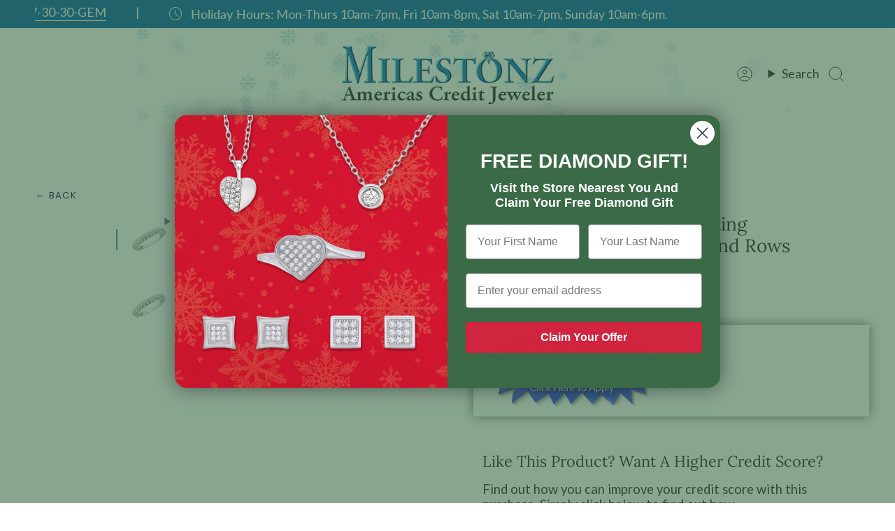

--- FILE ---
content_type: text/css
request_url: https://americascreditjeweler.com/cdn/shop/t/22/assets/font-settings.css?v=153147666701908030561762999376
body_size: -180
content:
@font-face{font-family:Lora;font-weight:400;font-style:normal;font-display:swap;src:url(//americascreditjeweler.com/cdn/fonts/lora/lora_n4.9a60cb39eff3bfbc472bac5b3c5c4d7c878f0a8d.woff2) format("woff2"),url(//americascreditjeweler.com/cdn/fonts/lora/lora_n4.4d935d2630ceaf34d2e494106075f8d9f1257d25.woff) format("woff")}@font-face{font-family:Lato;font-weight:400;font-style:normal;font-display:swap;src:url(//americascreditjeweler.com/cdn/fonts/lato/lato_n4.c3b93d431f0091c8be23185e15c9d1fee1e971c5.woff2) format("woff2"),url(//americascreditjeweler.com/cdn/fonts/lato/lato_n4.d5c00c781efb195594fd2fd4ad04f7882949e327.woff) format("woff")}@font-face{font-family:Poppins;font-weight:400;font-style:normal;font-display:swap;src:url(//americascreditjeweler.com/cdn/fonts/poppins/poppins_n4.0ba78fa5af9b0e1a374041b3ceaadf0a43b41362.woff2) format("woff2"),url(//americascreditjeweler.com/cdn/fonts/poppins/poppins_n4.214741a72ff2596839fc9760ee7a770386cf16ca.woff) format("woff")}@font-face{font-family:Lora;font-weight:500;font-style:normal;font-display:swap;src:url(//americascreditjeweler.com/cdn/fonts/lora/lora_n5.04efeb8e68ba4da62f0fd6abc2572b934a6148ba.woff2) format("woff2"),url(//americascreditjeweler.com/cdn/fonts/lora/lora_n5.e033d2f9dd010c91e161af150080aa55acb1b9f4.woff) format("woff")}@font-face{font-family:Lato;font-weight:500;font-style:normal;font-display:swap;src:url(//americascreditjeweler.com/cdn/fonts/lato/lato_n5.b2fec044fbe05725e71d90882e5f3b21dae2efbd.woff2) format("woff2"),url(//americascreditjeweler.com/cdn/fonts/lato/lato_n5.f25a9a5c73ff9372e69074488f99e8ac702b5447.woff) format("woff")}@font-face{font-family:Lato;font-weight:400;font-style:italic;font-display:swap;src:url(//americascreditjeweler.com/cdn/fonts/lato/lato_i4.09c847adc47c2fefc3368f2e241a3712168bc4b6.woff2) format("woff2"),url(//americascreditjeweler.com/cdn/fonts/lato/lato_i4.3c7d9eb6c1b0a2bf62d892c3ee4582b016d0f30c.woff) format("woff")}@font-face{font-family:Lato;font-weight:500;font-style:italic;font-display:swap;src:url(//americascreditjeweler.com/cdn/fonts/lato/lato_i5.9501f9e8a9e09e142687495e156dec167f6a3ea3.woff2) format("woff2"),url(//americascreditjeweler.com/cdn/fonts/lato/lato_i5.eca6cbf1aa9c70cc6dbfed0353a2f57e5065c864.woff) format("woff")}
/*# sourceMappingURL=/cdn/shop/t/22/assets/font-settings.css.map?v=153147666701908030561762999376 */


--- FILE ---
content_type: text/css
request_url: https://cdn.isonomy.app/v5//dist/index.css?v=1.0.2
body_size: 3778
content:
@import"https://fonts.cdnfonts.com/css/verdana";@import"https://fonts.cdnfonts.com/css/open-dyslexic?styles=49734";@import"https://fonts.googleapis.com/css2?family=Outfit:wght@100..900&display=swap";@font-face{font-family:Outfit;font-style:normal;font-weight:100 900;font-display:swap;src:url(https://fonts.gstatic.com/s/outfit/v11/QGYvz_MVcBeNP4NJuktqUYLkn8BJ.woff2) format("woff2");unicode-range:U+0100-02BA,U+02BD-02C5,U+02C7-02CC,U+02CE-02D7,U+02DD-02FF,U+0304,U+0308,U+0329,U+1D00-1DBF,U+1E00-1E9F,U+1EF2-1EFF,U+2020,U+20A0-20AB,U+20AD-20C0,U+2113,U+2C60-2C7F,U+A720-A7FF}@font-face{font-family:Outfit;font-style:normal;font-weight:100 900;font-display:swap;src:url(https://fonts.gstatic.com/s/outfit/v11/QGYvz_MVcBeNP4NJtEtqUYLknw.woff2) format("woff2");unicode-range:U+0000-00FF,U+0131,U+0152-0153,U+02BB-02BC,U+02C6,U+02DA,U+02DC,U+0304,U+0308,U+0329,U+2000-206F,U+20AC,U+2122,U+2191,U+2193,U+2212,U+2215,U+FEFF,U+FFFD}.Accessify_legible-font{font-family:Verdana,Geneva,sans-serif}.Accessify_Container{display:block!important}.Accessify_invert-colors{filter:invert(100%)!important;-webkit-filter:invert(100%)!important;background-color:#000!important;color:#fff!important}.Accessify_dark-contrast{background-color:#121212!important;color:#e0e0e0!important;line-height:1.6!important;transition:background-color .3s ease,color .3s ease}body.Accessify_dark-contrast *:not(.Accessify_Container):not(.Accessify_Container *){background-color:#121212!important;color:#e0e0e0!important;border-color:#1e90ff!important}.Accessify_Container,.Accessify_Container *,.Accessify_Container::part(*){background-color:initial!important;color:initial!important;border-color:initial!important;filter:none!important;-webkit-filter:none!important}.Accessify_dark-contrast h1,.Accessify_dark-contrast h2,.Accessify_dark-contrast h3,.Accessify_dark-contrast h4,.Accessify_dark-contrast h5,.Accessify_dark-contrast h6{color:#e0e0e0!important;background-color:#121212!important;font-weight:700!important;padding:10px!important;margin:.5em 0!important}.Accessify_dark-contrast a{color:#1e90ff!important;text-decoration:underline!important;cursor:pointer}.Accessify_dark-contrast a:focus,.Accessify_dark-contrast a:hover{background-color:#444!important;color:#fff!important}.Accessify_dark-contrast button,.Accessify_dark-contrast input,.Accessify_dark-contrast select,.Accessify_dark-contrast textarea{background-color:#222!important;color:#e0e0e0!important;border:2px solid #1e90ff!important;padding:8px!important;transition:background-color .3s ease,color .3s ease}.Accessify_dark-contrast button:focus,.Accessify_dark-contrast input:focus,.Accessify_dark-contrast select:focus,.Accessify_dark-contrast textarea:focus{outline:3px solid #1e90ff!important;outline-offset:2px!important}.Accessify_dark-contrast nav{background-color:#181818!important;color:#e0e0e0!important}.Accessify_dark-contrast nav a{color:#1e90ff!important;text-decoration:underline!important}.Accessify_dark-contrast nav a:focus,.Accessify_dark-contrast nav a:hover{background-color:#444!important;color:#fff!important}.Accessify_dark-contrast section,.Accessify_dark-contrast article{background-color:#121212!important;color:#e0e0e0!important}.Accessify_dark-contrast footer{background-color:#181818!important;color:#e0e0e0!important}.Accessify_dark-contrast footer a{color:#1e90ff!important;text-decoration:underline!important}.Accessify_dark-contrast footer a:focus,.Accessify_dark-contrast footer a:hover{background-color:#444!important;color:#fff!important}.Accessify_dark-contrast table{border-collapse:collapse!important;width:100%!important;border:2px solid #1e90ff!important}.Accessify_dark-contrast table th,.Accessify_dark-contrast table td{border:1px solid #1e90ff!important;padding:8px!important;background-color:#222!important;color:#e0e0e0!important}.Accessify_dark-contrast table th{background-color:#1e90ff!important;color:#fff!important}.Accessify_dark-contrast label{color:#e0e0e0!important;font-weight:700!important}.Accessify_dark-contrast img,.Accessify_dark-contrast video,.Accessify_dark-contrast iframe{background-color:#121212!important;background:#121212!important}.Accessify_dark-contrast *{background-color:#121212!important;color:#e0e0e0!important}.Accessify_dark-contrast header,.Accessify_dark-contrast aside,.Accessify_dark-contrast figure,.Accessify_dark-contrast figure *{background-color:#121212!important;color:#e0e0e0!important}.Accessify_dark-contrast svg{fill:#e0e0e0!important;stroke:#e0e0e0!important}.Accessify_light-contrast{filter:contrast(130%)!important;background-color:#f4f4f4!important;color:#333!important;line-height:1.5!important;transition:background-color .3s ease,color .3s ease}.Accessify_light-contrast h1,.Accessify_light-contrast h2,.Accessify_light-contrast h3,.Accessify_light-contrast h4,.Accessify_light-contrast h5,.Accessify_light-contrast h6{color:#333!important;background-color:#f4f4f4!important;font-weight:700!important;padding:10px!important;margin:.5em 0!important}.Accessify_light-contrast a{color:#06c!important;text-decoration:underline!important;cursor:pointer}.Accessify_light-contrast a:focus,.Accessify_light-contrast a:hover{background-color:#e0e0e0!important;color:#004c99!important}.Accessify_light-contrast button{background-color:#fff!important;border:1px solid #dddddd!important;padding:8px 16px!important;transition:background-color .3s ease,color .3s ease}.Accessify_light-contrast button:focus,.Accessify_light-contrast button:hover{background-color:#e0e0e0!important;color:#004c99!important;outline:2px solid #0066cc!important;outline-offset:2px!important}.Accessify_light-contrast input,.Accessify_light-contrast textarea,.Accessify_light-contrast select{background-color:#fff!important;border:1px solid #dddddd!important;padding:8px!important;transition:border-color .3s ease,background-color .3s ease}.Accessify_light-contrast input:focus,.Accessify_light-contrast textarea:focus,.Accessify_light-contrast select:focus{border-color:#06c!important;outline:none!important;box-shadow:0 0 5px #0066cc80!important}.Accessify_light-contrast nav{background-color:#fff!important;padding:10px!important}.Accessify_light-contrast nav a{color:#06c!important;text-decoration:underline!important}.Accessify_light-contrast nav a:focus,.Accessify_light-contrast nav a:hover{background-color:#e0e0e0!important;color:#004c99!important}.Accessify_light-contrast section,.Accessify_light-contrast article,.Accessify_light-contrast .content{background-color:#f4f4f4!important;color:#333!important}.Accessify_light-contrast footer{background-color:#e0e0e0!important;color:#333!important}.Accessify_light-contrast footer a{color:#06c!important;text-decoration:underline!important}.Accessify_light-contrast footer a:focus,.Accessify_light-contrast footer a:hover{background-color:#d5d5d5!important;color:#004c99!important}.Accessify_light-contrast table{border-collapse:collapse!important;width:100%!important;border:1px solid #dddddd!important}.Accessify_light-contrast table th,.Accessify_light-contrast table td{border:1px solid #dddddd!important;background-color:#fff!important;color:#333!important}.Accessify_light-contrast table th{background-color:#06c!important;color:#fff!important}.Accessify_light-contrast label{color:#333!important;font-weight:700!important}.Accessify_light-contrast img,.Accessify_light-contrast video,.Accessify_light-contrast iframe{border:1px solid #dddddd!important;background-color:#f4f4f4!important;background:#f4f4f4!important}.Accessify_light-contrast img[src*=white-background-image],.Accessify_light-contrast video[src*=white-background-video],.Accessify_light-contrast iframe[src*=white-background-iframe]{background-color:#f4f4f4!important}.Accessify_light-contrast *{background-color:#f4f4f4!important;color:#333!important;border-color:#ddd!important}body.Accessify_light-contrast header,body.Accessify_light-contrast aside,body.Accessify_light-contrast figure,body.Accessify_light-contrast figure *{background-color:#f4f4f4!important;color:#333!important}.Accessify_auto-contrast{filter:contrast(200%);-webkit-filter:contrast(200%);background-color:#000;color:#fff}.Accessify_low-saturation{filter:saturate(.5)!important;-webkit-filter:saturate(.5)!important}.Accessify_high-saturation{filter:saturate(3)!important;-webkit-filter:saturate(3)!important}.Accessify_monochrome{filter:grayscale(100%)!important;-webkit-filter:grayscale(100%)!important}.Accessify_reading-mask{border-bottom:6px solid #ffe11a!important;border-top:6px solid #06ffc1!important;box-shadow:0 0 0 200vw #16161699!important;height:10rem!important;pointer-events:none!important;position:absolute!important;width:100%!important;z-index:99999999999!important;display:block!important;will-change:transform}.Accessify_dyslexia-font,.Accessify_dyslexia-font *{font-family:Open-Dyslexic,Arial,sans-serif!important}.Accessify_readable-font,.Accessify_readable-font *{font-family:verdana,sans-serif!important}.Accessify_underline-links a{text-decoration:underline;background-color:#ffff004d;color:#00e}.Accessify_underline-links a:focus,.Accessify_underline-links a:hover{outline:2px solid #005fcc;background-color:#ffff0080}.Accessify_underline-headers h1,.Accessify_underline-headers h2,.Accessify_underline-headers h3,.Accessify_underline-headers h4,.Accessify_underline-headers h5,.Accessify_underline-headers h6{text-decoration:underline;background-color:#e0e0e0;color:#333;padding:.2em}.Accessify_big-white-cursor{cursor:url(https://cdn.jsdelivr.net/gh/Dev-Waheed/svgs/Big_Cursor.svg) 25 25,auto}.Accessify_big-black-cursor{cursor:url(https://cdn.jsdelivr.net/gh/Dev-Waheed/svgs/BigDark_Cursor.svg) 25 25,auto}.pause-animations *{animation:none!important;transition:none!important}.Accessify_highlight-hover *:not(:empty){transition:outline .2s ease-in-out}.Accessify_highlight-hover *:not(:empty):hover{outline:2px solid var(--Accessify-highlight-color, #00f)}.Accessify-highlight-focus a:focus,.Accessify-highlight-focus button:focus,.Accessify-highlight-focus input:focus,.Accessify-highlight-focus textarea:focus,.Accessify-highlight-focus select:focus{outline:3px solid #FFD700;background-color:#ffd70026;box-shadow:0 0 0 3px #000}:host(.Accessify-highlight-focus) ::slotted(a:focus),:host(.Accessify-highlight-focus) ::slotted(button:focus),:host(.Accessify-highlight-focus) ::slotted(input:focus),:host(.Accessify-highlight-focus) ::slotted(textarea:focus),:host(.Accessify-highlight-focus) ::slotted(select:focus){outline:3px solid #FFD700;background-color:#ffd70026;box-shadow:0 0 0 3px #000}.Accessify_highlighted_selection{background-color:#ffff004d;position:relative}.Accessify_current_word{background-color:#ffa50099;position:relative}#Accessify_tts_controls{transition:opacity .3s ease}#Accessify_tts_controls button{background:#555;border:none;color:#fff;cursor:pointer;font-size:14px;padding:5px 8px;border-radius:3px;transition:background .3s}#Accessify_tts_controls button:hover{background:#666}#Accessify_tts_controls:focus,#Accessify_tts_controls button:focus{outline:2px solid #fff}@media (max-width: 600px){#Accessify_tts_controls{padding:4px}#Accessify_tts_controls button{font-size:12px;padding:4px 6px}.Accessify_current_word{background-color:#ffa50099}}#Accessify_tts_controls{max-width:200px;white-space:nowrap}.Accessify_highlighted_selection,.Accessify_current_word{display:inline}.Accessify_Container,.Accessify_Container *,.Accessify_Container::part(*){background-color:initial!important;color:initial!important;border-color:initial!important;filter:none!important;-webkit-filter:none!important;transition:none!important}body.Accessify_dark-contrast *:not(.Accessify_Container):not(.Accessify_Container *){background-color:#121212!important;color:#e0e0e0!important;line-height:1.6!important;transition:background-color .3s ease,color .3s ease}body.Accessify_dark-contrast *:not(.Accessify_Container):not(.Accessify_Container *)::placeholder{color:#e0e0e0!important}body.Accessify_dark-contrast *:not(.Accessify_Container):not(.Accessify_Container *) a{color:#1e90ff!important;text-decoration:underline!important;cursor:pointer}body.Accessify_dark-contrast *:not(.Accessify_Container):not(.Accessify_Container *) a:focus,body.Accessify_dark-contrast *:not(.Accessify_Container):not(.Accessify_Container *) a:hover{background-color:#444!important;color:#fff!important}body.Accessify_dark-contrast h1,body.Accessify_dark-contrast h2,body.Accessify_dark-contrast h3,body.Accessify_dark-contrast h4,body.Accessify_dark-contrast h5,body.Accessify_dark-contrast h6{color:#e0e0e0!important;background-color:#121212!important;font-weight:700!important;padding:10px!important;margin:.5em 0!important}body.Accessify_dark-contrast button,body.Accessify_dark-contrast input,body.Accessify_dark-contrast select,body.Accessify_dark-contrast textarea{background-color:#222!important;color:#e0e0e0!important;border:2px solid #1e90ff!important;padding:8px!important;transition:background-color .3s ease,color .3s ease}body.Accessify_dark-contrast button:focus,body.Accessify_dark-contrast input:focus,body.Accessify_dark-contrast select:focus,body.Accessify_dark-contrast textarea:focus{outline:3px solid #1e90ff!important;outline-offset:2px!important}body.Accessify_dark-contrast nav{background-color:#181818!important;color:#e0e0e0!important}body.Accessify_dark-contrast table{border-collapse:collapse!important;width:100%!important;border:2px solid #1e90ff!important}body.Accessify_dark-contrast table th,body.Accessify_dark-contrast table td{border:1px solid #1e90ff!important;padding:8px!important;background-color:#222!important;color:#e0e0e0!important}body.Accessify_dark-contrast table th{background-color:#1e90ff!important;color:#fff!important}body.Accessify_dark-contrast label{color:#e0e0e0!important;font-weight:700!important}body.Accessify_dark-contrast img,body.Accessify_dark-contrast video,body.Accessify_dark-contrast iframe{background-color:#121212!important}body.Accessify_dark-contrast svg{fill:#e0e0e0!important;stroke:#e0e0e0!important}body.Accessify_dark-contrast *:not(.Accessify_Container):not(.Accessify_Container *){background-color:#121212!important;color:#e0e0e0!important}body.Accessify_light-contrast *:not(.Accessify_Container):not(.Accessify_Container *){filter:contrast(130%)!important;background-color:#f4f4f4!important;color:#333!important;line-height:1.5!important;transition:background-color .3s ease,color .3s ease}body.Accessify_light-contrast *:not(.Accessify_Container):not(.Accessify_Container *)::placeholder{color:#333!important}body.Accessify_light-contrast *:not(.Accessify_Container):not(.Accessify_Container *) a{color:#06c!important;text-decoration:underline!important;cursor:pointer}body.Accessify_light-contrast *:not(.Accessify_Container):not(.Accessify_Container *) a:focus,body.Accessify_light-contrast *:not(.Accessify_Container):not(.Accessify_Container *) a:hover{background-color:#e0e0e0!important;color:#004c99!important}body.Accessify_light-contrast h1,body.Accessify_light-contrast h2,body.Accessify_light-contrast h3,body.Accessify_light-contrast h4,body.Accessify_light-contrast h5,body.Accessify_light-contrast h6{color:#333!important;background-color:#f4f4f4!important;font-weight:700!important;padding:10px!important;margin:.5em 0!important}body.Accessify_light-contrast button{background-color:#fff!important;color:#333!important;border:1px solid #dddddd!important;padding:8px 16px!important;transition:background-color .3s ease,color .3s ease}body.Accessify_light-contrast button:focus,body.Accessify_light-contrast button:hover{background-color:#e0e0e0!important;color:#004c99!important;outline:2px solid #0066cc!important;outline-offset:2px!important}body.Accessify_light-contrast input,body.Accessify_light-contrast textarea,body.Accessify_light-contrast select{background-color:#fff!important;color:#333!important;border:1px solid #dddddd!important;padding:8px!important;transition:border-color .3s ease,background-color .3s ease}body.Accessify_light-contrast input:focus,body.Accessify_light-contrast textarea:focus,body.Accessify_light-contrast select:focus{border-color:#06c!important;outline:none!important;box-shadow:0 0 5px #0066cc80!important}body.Accessify_light-contrast nav{background-color:#fff!important;color:#333!important;padding:10px!important}body.Accessify_light-contrast table{border-collapse:collapse!important;width:100%!important;border:1px solid #dddddd!important}body.Accessify_light-contrast table th,body.Accessify_light-contrast table td{border:1px solid #dddddd!important;background-color:#fff!important;color:#333!important}body.Accessify_light-contrast table th{background-color:#06c!important;color:#fff!important}body.Accessify_light-contrast label{color:#333!important;font-weight:700!important}body.Accessify_light-contrast img,body.Accessify_light-contrast video,body.Accessify_light-contrast iframe{border:1px solid #dddddd!important;background-color:#f4f4f4!important}body.Accessify_light-contrast svg{fill:#333!important;stroke:#333!important}body.Accessify_light-contrast a:focus,body.Accessify_light-contrast button:focus,body.Accessify_light-contrast input:focus,body.Accessify_light-contrast select:focus,body.Accessify_light-contrast textarea:focus{outline:2px solid #0066cc!important;outline-offset:2px!important}body.Accessify_light-contrast *:not(.Accessify_Container):not(.Accessify_Container *){background-color:#f4f4f4!important;color:#333!important;border-color:#ddd!important}.Accessify_current_word{background-color:#ffff0080;transition:background-color .3s ease}.isonomy-voice-assistant{position:fixed;top:80%;max-height:90vh;display:flex;background:#efefef;color:#000;flex-direction:column;gap:10px;border-radius:15px;cursor:pointer;font-size:16px;z-index:999999999!important;max-width:900px;width:90%;overflow:auto;box-shadow:0 6px 12px #0003;cursor:grab;left:calc(50% - min(450px,45vw));margin:0}.isonomy_voice-assistant-wrapper{display:flex;align-items:center;justify-content:space-between;flex-wrap:nowrap;gap:15px;padding:10px 20px;border-bottom:2px solid white;position:sticky;top:0;background-color:#191308}.isonomy_voice-assistant-wrapper-left{display:flex;align-items:center;gap:15px}.isonomy_voice-assistant-icon{padding:5px;border-radius:50%;border:1px solid #fff;width:40px!important;height:40px!important;transition:all .3s;background-color:#fff}.isonomy_voice-assistant-icon :hover{cursor:pointer}.isonomy-is-listening .isonomy_voice-assistant-icon{animation:pulse 1s infinite}.isonomy-show-commands{background:#fff;height:30px;width:30px;display:flex;align-items:center;justify-content:center;border-radius:50%;border:1px solid #fff;cursor:pointer;transition:all .3s;position:relative}.isonomy-show-commands-icon{width:100%;height:100%}#isonomy-output{padding:10px 20px 20px;font-size:16px;border-bottom:1px solid black;width:100%;background-color:#fff}.isonomy_command{font-size:18px;font-weight:700}.isonomy-commands-list{padding:10px 20px;display:flex;flex-direction:column;gap:20px}.isonomy-command{display:inline-block;padding:5px;border-radius:5px;border:2px solid black;margin:5px}@keyframes pulse{0%{box-shadow:0 0 #fff}to{box-shadow:0 0 0 20px #fff0}}.isonomy-isonomy-command-list-item-wrapper{display:flex;flex-direction:column;gap:30px;max-height:400px;overflow-y:auto}.isonomy-isonomy_voice-assistant-wrapper-right{display:flex;gap:10px;align-items:center}.isonomy-close-assistant,.isonomy-hide-assistant{padding:5px;border-radius:50%;display:flex;align-items:center;justify-content:center;cursor:pointer}.isonomy-command-list-item{display:flex;flex-direction:column;gap:10px}.isonomy-command-items-list{display:flex;gap:10px;flex-wrap:wrap}.isonomy-commands-list{display:none}.isonomy-output-wrapper{display:flex;justify-content:space-between;align-items:center;gap:10px}.isonomy-voice-assistant-text{display:inline-block;font-size:1em;padding:5px 20px;background-color:#fff;color:#212b36f2;border:0;border-radius:10px;transition:opacity .6s ease-out;display:-webkit-box;-webkit-line-clamp:2;-webkit-box-orient:vertical;overflow:hidden;text-overflow:ellipsis}#isonomyTooltipContainer{position:absolute;top:0;left:0;width:100%;pointer-events:none;z-index:10000}.isonomy_tooltip{position:absolute;background-color:#000;color:#fff;padding:2px 5px;border-radius:5px;font-size:12px;white-space:nowrap;z-index:10000;display:block;opacity:1;transition:opacity .2s}#isonomyWidgetContainer{position:fixed;top:50px;left:50px;width:250px;height:100px;border:none;background:#dc3545;color:#fff;display:flex;flex-direction:column;gap:10px;align-items:center;justify-content:center;box-shadow:2px 2px 5px #0003;z-index:1000;border-radius:10px;border:1px solid black;background-color:#bababa;cursor:grab}


--- FILE ---
content_type: text/javascript
request_url: https://americascreditjeweler.com/cdn/shop/t/22/assets/shine-trust-v4-product-badge.js?v=11986007573161011241762990935
body_size: 4146
content:
!function(e){"use strict";const t=setInterval((()=>{window.ST_GLOBALS&&(clearInterval(t),u().then((()=>console.info("ST Product Badge loaded"))))}));class i{constructor(t){this.editor=t,this.badgeElement=e.createElement("div"),this.badgeItemElement=e.createElement("div"),this.imageBadgeElement=null}render(){const{id:t,name:i,status:n,property:{positions:s=[],size:l,animation:o},badgeType:d,displayPosition:r,positionImage:c,hasDynamicData:p}=this.editor;this.badgeElement.style.display="none",this.badgeElement.classList.add("shine-trust-icon-wrap"),this.badgeElement.classList.add(`item-${t}`);const m=s.length?s[0]:null;let g="";switch(window.ST_GLOBALS.pageType){case"index":g="in-home";break;case"product":g="in-single-product";break;case"cart":g="in-cart";break;case"list-collections":g="in-list-collections";break;case"collection":g="in-collection";break;case"search":g="in-search"}if(g&&this.badgeElement.classList.add(g),this.badgeItemElement.classList.add("badgeItem"),this.badgeItemElement.classList.add(o),m){const e=m?.preset||"top-left";if("%"===(m?.unit||"%"))this.badgeItemElement.style.left=`${m.axisX}%`,this.badgeItemElement.style.top=`${m.axisY}%`;else switch(e){case"top-left":default:this.badgeItemElement.style.left=`${m.axisX}px`,this.badgeItemElement.style.top=`${m.axisY}px`;break;case"top-right":this.badgeItemElement.style.right=`${m.axisX}px`,this.badgeItemElement.style.top=`${m.axisY}px`;break;case"bottom-left":this.badgeItemElement.style.left=`${m.axisX}px`,this.badgeItemElement.style.bottom=`${m.axisY}px`;break;case"bottom-right":this.badgeItemElement.style.right=`${m.axisX}px`,this.badgeItemElement.style.bottom=`${m.axisY}px`}}if("image-badge"===d){this.imageBadgeElement=e.createElement("img"),window.ST_META_DATA.resizeBadge?(this.badgeItemElement.style.width=`${window.ST_META_DATA.resizeBadge}%`,this.badgeItemElement.style.maxWidth=`${l}px`):this.badgeItemElement.style.width=`${l}px`,this.badgeItemElement.style.height="auto";const i=m.imageURL,n=i.lastIndexOf("/");if(this.imageBadgeElement.setAttribute("src",a+"/assets/"+i.substring(n+1)),this.imageBadgeElement.setAttribute("alt",t),this.imageBadgeElement.setAttribute("data-src",i),this.imageBadgeElement.style.width="100%",this.imageBadgeElement.setAttribute("style","height : auto !important"),this.imageBadgeElement.style.objectFit="unset",m){"%"===(m?.unit||"%")?(this.imageBadgeElement.style.transform=`translate(${-1*m.axisX}%, ${-1*m.axisY}%)`,this.imageBadgeElement.style.WebkitTransform=`translate(${-1*m.axisX}%, ${-1*m.axisY}%)`):(this.imageBadgeElement.style.transform="translate(0)",this.imageBadgeElement.style.WebkitTransform="translate(0)")}this.badgeItemElement.appendChild(this.imageBadgeElement)}else if("text-badge"===d){const{patternID:t,patternBadgeData:{badgeHtml:i,badgeCss:a,badgeName:n},badgeEditData:{labelText:s,fontFamily:l},patternBadgeCSSRender:o,hasDynamicData:d}=this.editor;if(this.imageBadgeElement=e.createElement("div"),this.imageBadgeElement.classList.add("patternBadgeItem"),m){"%"===(m?.unit||"%")?(this.imageBadgeElement.style.transform=`translate(${-1*m.axisX}%, ${-1*m.axisY}%)`,this.imageBadgeElement.style.WebkitTransform=`translate(${-1*m.axisX}%, ${-1*m.axisY}%)`):(this.imageBadgeElement.style.transform="translate(0)",this.imageBadgeElement.style.WebkitTransform="translate(0)")}let r=i;if(!d){const e=window.ST_GLOBALS.translate(s);r=r.replace("{{TEXT_BADGE}}",e)}this.imageBadgeElement.innerHTML=r,this.badgeItemElement.classList.add("badgeItemPattern"),this.badgeItemElement.appendChild(this.imageBadgeElement),this.badgeElement.classList.add(t.substring(1))}return this.badgeElement.appendChild(this.badgeItemElement),{id:t,badgeEl:this.badgeElement,badgeType:d,displayPosition:r,hasDynamicData:p,positionImage:c,labelText:this.editor?.badgeEditData?.labelText,patternName:this.editor?.patternBadgeData?.badgeName,patternCss:this.editor?.patternBadgeData?.badgeCss,badgeCss:this.editor?.patternBadgeCSSRender,filters:window.ST_GLOBALS.convertFilters(this.editor?.productFilters,this.editor?.selectedProducts),fontFamily:this.editor?.badgeEditData?.fontFamily}}}let a=null,n=!1,s="",l=null,o=!1,d=!1,r=null;const c=["absolute","fixed","sticky"];let p="";const m={},g={default:null,custom:null,customPosition:null},u=async function(){if(!window.ST_PLAN||"ACTIVE"!==window.ST_PLAN?.status)return;let t=[...window.ST_PRODUCT_BADGES,...window.ST_AUTOMATION_BADGES]||[];if(0===t.length)return;"Free"===window.ST_PLAN?.name&&(t=t.splice(0,2)),a=window.ST_GLOBALS.getBaseCDN(),n=window.ST_META_DATA.fixMultiLanguage||!1,o=window.ST_META_DATA.prefixLanguageCode||!1,d=window.ST_META_DATA.useUrlLocate||!1,s=window.ST_META_DATA.mainLanguageCode||"",l=window.ST_GLOBALS.currentLanguage,p=window.ST_META_DATA?.excludedLinks||'a[href*="/products/"]:not(.stBadgeLoaded),[data-href]:not(.stBadgeLoaded)',g.default=v(),g.custom=E(),g.customPosition=A();const c=[],u={},w={};if(t.map((e=>{const{status:t=!1,property:{startDateStatus:a,endDateStatus:n,startDate:s,endDate:l},badgeEditData:o}=e;if(t){let t=!1;if(a||n){const e=window.ST_GLOBALS.dateWithTimeZone(new Date,window.ST_META_DATA.timeZone),i=window.ST_GLOBALS.dateWithTimeZone(s,window.ST_META_DATA.timeZone),o=window.ST_GLOBALS.dateWithTimeZone(l,window.ST_META_DATA.timeZone);(!a&&n&&o.getTime()>=e.getTime()||a&&!n&&i.getTime()<=e.getTime()||a&&n&&i.getTime()<=e.getTime()&&o.getTime()>=e.getTime())&&(t=!0)}else t=!0;if(t){const{targeting:t={}}=o;if(B(window.ST_GLOBALS.pageType,t?.pageShow,t?.collections)){const t=new i(e).render();m[t.id]=t;const a=t.fontFamily;if("object"==typeof a&&a?.fontFamily){0===c.filter((e=>e.fontFamily===a.fontFamily&&parseInt(e.fontWeight)===parseInt(a.fontWeight))).length&&c.push(a)}t?.patternCss&&!u.hasOwnProperty(t.patternName)&&(u[t.patternName]=t.patternCss),t?.badgeCss&&(w[t.id]=t.badgeCss)}}}})),c.length&&c.map((e=>{window.ST_LOADED_FONTS.includes(e.fontFamily)||window.ST_GLOBALS.loadFont(e)})),Object.keys(u).length){let e="";for(const t in u)e+=u[t];window.ST_GLOBALS.addStyle(e)}if(Object.keys(w).length){let e="";for(const t in w)e+=w[t];window.ST_GLOBALS.addStyle(e)}let f=e.URL;const b=new URL(f);r=b.searchParams.get("variant")||null,e.addEventListener("change",(function(t){const i=e.URL,a=new URL(i);r=a.searchParams.get("variant")||null,r&&f!==i&&(f=i);const n=e.body.querySelectorAll(".single-product-badge.has-dynamic-data");for(let e=0;e<n.length;e++)try{const t=n[e],i=JSON.parse(t.dataset.badge_id).id,a=JSON.parse(t.dataset.variants);if(a&&a.hasOwnProperty(r)&&m.hasOwnProperty(i)){t.classList.remove("none-variant");const e=t.querySelector(".st-label-text"),n=a[r];let{labelText:s}=m[i],l=window.ST_GLOBALS.translate(s);_(l,n)||t.classList.add("none-variant"),l=y(l,n),e.innerHTML=l}}catch(e){console.log(e)}})),h(),setInterval((()=>{h()}),500)},h=async function(){const t=D();let i=[];const a={};for(let e=0;e<t.length;e++){const n=t[e],s=n.getAttribute("href")||n.getAttribute("data-href"),l=O(s);a.hasOwnProperty(l)?a[l].push(n):a[l]=[n],i.push(l),n.classList.add("stBadgeLoaded")}if("product"===window.ST_GLOBALS.pageType&&window.ST_GLOBALS.productHandle&&!e.body.classList.contains("st-single-loaded")&&(a.hasOwnProperty(window.ST_GLOBALS.productHandle)?a[window.ST_GLOBALS.productHandle].push(null):a[window.ST_GLOBALS.productHandle]=[null],i.push(window.ST_GLOBALS.productHandle),e.body.classList.add("st-single-loaded")),i=[...new Set(i)],i.length){const e=i.length,t=50;for(let r=0;r<e;r+=t){const e=i.slice(r,r+t),c=e.length;let p="";e.map(((e,t)=>{p+=n&&l!==s&&!d?`${e}${t<c-1?" OR ":""}`:`handle:"${e}"${t<c-1?" OR ":""}`}));let g="";g=n&&l!==s?o?`${d?window.ST_GLOBALS.shopUrlLocate:window.ST_GLOBALS.shopUrl}/search.js?q=${p}&view=shinetrust.product-handles`:`${d?window.ST_GLOBALS.shopUrlLocate:`${window.ST_GLOBALS.shopUrl}/${l}`}/search.js?q=${p}&view=shinetrust.product-handles`:`${window.ST_GLOBALS.shopUrl}/search.js?q=${p}&view=shinetrust.product-handles`;try{const e=await fetch(g,{mode:"no-cors"}),t=await e.json();for(const e in m){const i=m[e],{filters:n}=i;t.map((e=>{let{handle:t,published_at:s,created_at:l,on_sale:o,inventory:d,collections:r,tags:c,title:p,id:m,featured_image:g,available:u,price_min:h,price_max:f,vendor:b,type:y,variant:T,variants:_}=e;if(h=window.ST_GLOBALS.fixPrice(h),f=window.ST_GLOBALS.fixPrice(f),a.hasOwnProperty(t))if(!n?.type&&n.select_all&&0===Object.keys(n.filters).length&&null===n.collection)w(a[t],i,{variant:T,variants:_,badge_id:{id:i.id},inventory:d},{title:p,featured_image:g});else if(n.select_all&&n.collection&&r.includes(n.collection))w(a[t],i,{variant:T,variants:_,inventory:d,badge_id:{id:i.id}},{title:p,featured_image:g});else if(!n.select_all&&n.products.size)n.products.has(m)&&w(a[t],i,{variant:T,variants:_,inventory:d,badge_id:{id:i.id}},{title:p,featured_image:g});else if(n.select_all&&Object.keys(n.filters).length){let e=0,s=Object.keys(n.filters).length;for(const t in n.filters)"_s"===t&&p.toString().toLowerCase().includes(n.filters[t])&&(e+=1),"price"===t&&!isNaN(h)&&!isNaN(f)&&h>=n.filters[t].min&&f<=n.filters[t].max&&(e+=1),"tag"===t&&c.includes(`${n.filters.tag}`)&&(e+=1),"vendor"===t&&b===n.filters.vendor&&(e+=1),"type"===t&&y===n.filters.type&&(e+=1),"inventory"===t&&("instock"===n.filters.inventory.type&&u&&(e+=1),"outstock"!==n.filters.inventory.type||u||(e+=1),"less-than"===n.filters.inventory.type&&u&&!isNaN(d)&&-1!==d&&d<=n.filters.inventory.lte&&(e+=1),"great-than"===n.filters.inventory.type&&u&&!isNaN(d)&&(-1===d||d>=n.filters.inventory.gte)&&(e+=1));e===s&&w(a[t],i,{variant:T,variants:_,inventory:d,badge_id:{id:i.id}},{title:p,featured_image:g})}else if(n.type)if("new-arrival"===n.type){let e=window.ST_GLOBALS.dateWithTimeZone(new Date(parseInt(s)),window.ST_META_DATA.timeZone);window.ST_META_DATA?.newArrivalByCreatedAt&&(e=window.ST_GLOBALS.dateWithTimeZone(new Date(parseInt(l)),window.ST_META_DATA.timeZone));const o=window.ST_GLOBALS.dateWithTimeZone(new Date(n.date),window.ST_META_DATA.timeZone);e.getTime()>=o.getTime()&&w(a[t],i,{variant:T,variants:_,inventory:d,badge_id:{id:i.id}},{title:p,featured_image:g})}else"on-sale"===n.type&&o||"low-stock"===n.type&&d>0&&d<=n.quantity?w(a[t],i,{variant:T,variants:_,inventory:d,badge_id:{id:i.id}},{title:p,featured_image:g}):"out-stock"!==n.type||u||w(a[t],i,{variant:T,variants:_,inventory:d,badge_id:{id:i.id}},{title:p,featured_image:g})}))}}catch(e){console.log(e)}}}},w=function(t,i,a={},n={}){const{badgeType:s,displayPosition:l,positionImage:o,id:d,badgeEl:r,hasDynamicData:p,labelText:m}=i;if(g.default)for(let e=0;e<t.length;e++){const i=t[e];if(null===i){if("product_image"===l)if(g.customPosition&&g.customPosition.hasOwnProperty(d)&&g.customPosition[d].single){const{parent:e,child:t,await:n}=g.customPosition[d].single;f({linkEl:i,parent:e,child:t,badgeEl:r,id:d,badgeType:s,hasDynamicData:p,displayPosition:l,labelText:m,attrs:a,_await:n})}else{let e=[];g.custom?e=g.custom?.single.thumbnail:g.default&&(e=g.default?.single.thumbnail),e.map((e=>{const{parent:t,child:n,await:o=!1}=e;f({linkEl:i,parent:t,child:n,badgeEl:r,id:d,badgeType:s,hasDynamicData:p,displayPosition:l,labelText:m,attrs:a,_await:o})}))}else if("product_information"===l){let e="below";if(o.includes("above")&&(e="above"),g.customPosition&&g.customPosition.hasOwnProperty(d)&&g.customPosition[d].single){const{parent:t,child:n,await:o}=g.customPosition[d].single;f({linkEl:i,parent:t,child:n,badgeEl:r,id:d,badgeType:s,hasDynamicData:p,displayPosition:l,labelText:m,position:e,attrs:a,_await:o})}else{let t=[],n=[];g.default&&(t=g.default?.single.title,n=g.default?.single.price),g.custom&&(t=g.custom?.single.title,n=g.custom?.single.price);let c=t;"below_price"!==o&&"above_price"!==o||(c=n),c.map((t=>{const{parent:n,child:o,await:c=!1}=t;f({linkEl:i,parent:n,child:o,badgeEl:r,id:d,badgeType:s,hasDynamicData:p,displayPosition:l,labelText:m,position:e,attrs:a,_await:c})}))}}}else if("product_image"===l)if(g.customPosition&&g.customPosition.hasOwnProperty(d)&&g.customPosition[d].loop){const{parent:e,child:t,await:n}=g.customPosition[d].loop;f({linkEl:i,parent:e,child:t,badgeEl:r,id:d,badgeType:s,hasDynamicData:p,displayPosition:l,labelText:m,attrs:a,_await:n})}else{let e=[];g.custom?e=g.custom?.loop.thumbnail:g.default&&(e=g.default?.loop.thumbnail),e.map((e=>{const{parent:t,child:n,await:o=!1}=e;f({linkEl:i,parent:t,child:n,badgeEl:r,id:d,badgeType:s,hasDynamicData:p,displayPosition:l,labelText:m,attrs:a,_await:o})}))}else if("product_information"===l){let e="below";if(o.includes("above")&&(e="above"),g.customPosition&&g.customPosition.hasOwnProperty(d)&&g.customPosition[d].loop){const{parent:t,child:n,await:o}=g.customPosition[d].loop;f({linkEl:i,parent:t,child:n,badgeEl:r,id:d,badgeType:s,hasDynamicData:p,displayPosition:l,labelText:m,position:e,attrs:a,_await:o})}else{let t=[],n=[];g.default&&(t=g.default?.loop.title,n=g.default?.loop.price),g.custom&&(t=g.custom?.loop.title,n=g.custom?.loop.price);let c=t;"below_price"!==o&&"above_price"!==o||(c=n),c.map((t=>{const{parent:n,child:o,await:c=!1}=t;f({linkEl:i,parent:n,child:o,badgeEl:r,id:d,badgeType:s,hasDynamicData:p,displayPosition:l,labelText:m,position:e,attrs:a,_await:c})}))}}}else if("product_image"===l){let{featured_image:t}=n;if(!t)return;t=t.split("?")[0];const i=e.body.querySelectorAll('div[data-bg*="'+t+'"], div[data-bgset*="'+t+'"],img[src*="'+t+'"], img[srcset*="'+t+'"]');for(let e=0;e<i.length;e++){const t=i[e].parentElement;if(t&&!t.classList.contains(`item-${d}`)){const e=getComputedStyle(t);c.includes(e.position)||(t.style.position="relative");const i=L(r);if(Object.keys(a).length)for(const e in a)i.dataset[e]=JSON.stringify(a[e]);"text-badge"===s&&b(p,i,m),p&&i.classList.add("has-dynamic-data"),t.appendChild(i),i.classList.add("loaded"),t.classList.add(`item-${d}`)}}}else if("product_information"===l){const{title:e}=n;let t="below";o.includes("above")&&(t="above");const i=S(e);for(let e=0;e<i.length;e++){const n=i[e].parentNode;if(n&&!n.classList.contains(`item-${d}`)){const l=L(r);if(Object.keys(a).length)for(const e in a)l.dataset[e]=JSON.stringify(a[e]);if("text-badge"===s&&b(p,l,m),"below"===t){const t=i[e].nextSibling;null===t?n.appendChild(l):n.insertBefore(l,t)}"above"===t&&n.insertBefore(l,i[e]),p&&l.classList.add("has-dynamic-data"),l.classList.add("in-product-information"),l.classList.add("loaded"),n.classList.add(`item-${d}`)}}}},f=async function(t){const{linkEl:i,parent:a,child:n,badgeEl:s,id:l,badgeType:o,hasDynamicData:d,displayPosition:r="product_image",labelText:p,attrs:m={},position:g=null,_await:u=!1}=t,h=null===i;let w;if(w=a?i?i.closest(a):e.body.querySelector(a):e.body,w&&!w.classList.contains(`item-${l}`)){let e=w.querySelectorAll(n);if(0===e.length&&u){let t=0;for(;t<=10;)e=w.querySelectorAll(n),0===e.length?(await new Promise((e=>setTimeout(e,300))),t++):t=11}for(let t=0;t<e.length;t++){const a=e[t],n=getComputedStyle(a);"product_image"!==r||c.includes(n.position)||(a.style.position="relative");const u=L(s);if(Object.keys(m).length)for(const e in m)u.dataset[e]=JSON.stringify(m[e]);if("text-badge"===o&&b(d,u,p,h),g){const e=a.parentNode;if("below"===g){const t=a.nextSibling;null===t?e.appendChild(u):e.insertBefore(u,t)}else"above"===g&&e.insertBefore(u,a)}else a.appendChild(u);g&&u.classList.add("in-product-information"),i||u.classList.add("single-product-badge"),d&&u.classList.add("has-dynamic-data"),u.classList.add("loaded"),w.classList.add(`item-${l}`)}}},b=function(e,t,i,a=!1){const n=t.querySelector(".st-label-text");let s=window.ST_GLOBALS.translate(i);if(e)try{let e=JSON.parse(t.dataset.variant);if(!a&&window.ST_META_DATA?.inventoryByTotal&&(e.inventory_quantity=t.dataset.inventory),r){const i=JSON.parse(t.dataset.variants);i.hasOwnProperty(r)&&(e=i[r])}e&&(t.classList.remove("none-variant"),_(s,e)||t.classList.add("none-variant"),s=y(s,e),n.innerHTML=s)}catch(e){console.log(e)}},y=function(e,t){return e=e.replace(/{{sale_amount}}|{{sale_percent}}|{{inventory}}/g,(function(e){return T(e,t)}))},T=function(e,t){const{sale_amount:i,sale_percent:a,inventory_quantity:n}=t;switch(e){case"{{sale_amount}}":return i;case"{{sale_percent}}":return`${a}%`;case"{{inventory}}":return n;default:return""}},_=function(e,t){let{price:i,compare_at_price:a,inventory_quantity:n,inventory_management:s}=t;i=parseFloat(i),a=parseFloat(a),n=parseInt(n),s=""===s?null:s;const l=e.match(/{{sale_amount}}|{{sale_percent}}|{{inventory}}/gm);return null!==l&&(l.includes("{{sale_amount}}")||l.includes("{{sale_percent}}")?a>i:!!l.includes("{{inventory}}")&&(null!==s&&-1!==n&&n>0))},S=function(t,i=null){const a=[],n=null===i?e:i;for(const e of n.querySelectorAll("div, h1, h2, h3, h4, h5, h6, h1 a, h2 a, h3 a, h4 a, h5 a, h6 a"))e.textContent.trim()===t&&0===e.children.length&&a.push(e);return a},L=function(e){const t=e.cloneNode(!0),i=t.querySelector("img");return null!==i&&(i.onerror=function(){return this.onerror="",this.src=this.getAttribute("data-src"),!0}),t},A=function(){if(window.ST_META_DATA.customBadgePosition){const e=window.ST_META_DATA.customBadgePosition.replace(/[\n\r\t]+/g,"").split(","),t={};return e.map((e=>{const i=e.split("||");i.length>=4&&(t.hasOwnProperty(i[0])||(t[i[0]]={single:null,loop:null}),t[i[0]][i[1]]={parent:i[2],child:i[3],await:!(void 0===i[4]||"1"!==i[4])})})),t}return null},E=function(){if(window.ST_META_DATA.customCompatibleTheme){const e=window.ST_META_DATA.customCompatibleTheme.replace(/[\n\r\t]+/g,"").trim().split(";;"),t={loop:{thumbnail:[],title:[],price:[]},single:{thumbnail:[],title:[],price:[]}};return e.map((e=>{if(""!==e){const i=e.split(":");if(2===i.length){i[1].split(",").map((e=>{const a=e.split("||"),n={parent:a[0],child:a[1],await:3===a.length};switch(i[0]){case"image":t.loop.thumbnail.push(n);break;case"title":t.loop.title.push(n);break;case"price":t.loop.price.push(n);break;case"imageSingle":t.single.thumbnail.push(n);break;case"titleSingle":t.single.title.push(n);break;case"priceSingle":t.single.price.push(n)}}))}}})),t}return null},v=function(){if(window.ST_META_DATA.compatibleData){const{selectors:{image:e,imageSingleProduct:t,detail:{title:i,price:a,titleSingleProduct:n,priceSingleProduct:s}}}=window.ST_META_DATA.compatibleData,l={loop:{thumbnail:[],title:[],price:[]},single:{thumbnail:[],title:[],price:[]}};return e.map((e=>{const t=e.split("||");l.loop.thumbnail.push({parent:t[0],child:t[1]})})),t.map((e=>{l.single.thumbnail.push({parent:null,child:e,await:1})})),i.map((e=>{const t=e.split("||");l.loop.title.push({parent:t[0],child:t[1]})})),n.map((e=>{l.single.title.push({parent:null,child:e})})),a.map((e=>{const t=e.split("||");l.loop.price.push({parent:t[0],child:t[1]})})),s.map((e=>{l.single.price.push({parent:null,child:e})})),l}return null},B=function(e,t,i=[]){let a=!1,n="";switch(t){case"collection_page":n="collection";break;case"collection_list":n="list-collections";break;case"product_page":n="product";break;case"homepage":n="index";break;case"cart":n="cart"}if("collection"===e&&"collection"===n){const e=`gid://shopify/Collection/${window.ST_GLOBALS.collectionID}`;(i.includes("selectall")||window.ST_GLOBALS.collectionID&&i.includes(e)||!window.ST_GLOBALS.collectionID&&i.includes("all"))&&(a=!0)}else"all"!==t&&e!==n||(a=!0);return a},D=function(){return p?e.querySelectorAll(p):e.querySelectorAll('a[href*="/products/"]:not(.stBadgeLoaded),[data-href]:not(.stBadgeLoaded)')},O=function(e){const t=e.split("#")[0].split("?")[0].split("/products/");return decodeURIComponent(t[1])}}(window.document);